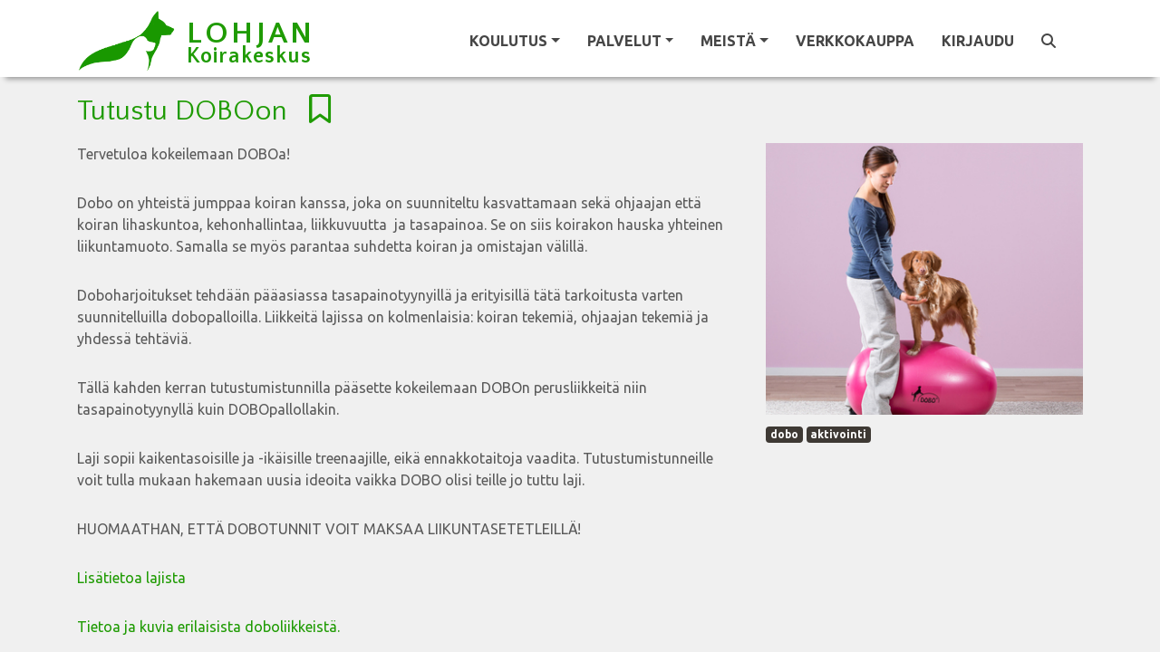

--- FILE ---
content_type: text/html; charset=utf-8
request_url: https://www.lohjankoirakeskus.fi/fi/koulutus/aktivointi-tutustu-doboon
body_size: 5685
content:
<!DOCTYPE html><html lang="fi"><head><meta charset="utf-8" /><meta content="IE=Edge,chrome=1" http-equiv="X-UA-Compatible" /><meta content="width=device-width, initial-scale=1.0" name="viewport" /><meta content="dobo aktivointi Tutustu DOBOon pentukurssi, koirakoulu, koira, Lohja, Salo, koiran koulutus, ongelmakäytös, nosework, rally-toko, agility, dobo, pennun koulutus, pentukoulu, Saukkola, toko, hoopers, koiraharrastus, eläintenkoulutus, koiranäyttely, positiivinenvahvistaminen, koiraurheilu" property="keywords" /><meta content="article" property="og:type" /><meta content="Lohjan Koirakeskus" property="og:site_name" /><meta content="#1f9b03" name="theme-color" /><meta content="#1f9b03" name="msapplication-navbutton-color" /><meta content="#1f9b03" name="apple-mobile-web-app-status-bar-style" /><meta content="https://www.lohjankoirakeskus.fi/fi/koulutus/aktivointi-tutustu-doboon" property="og:url" /><meta content="Tutustu DOBOon" property="og:title" /><meta content="https://www.lohjankoirakeskus.fi/fi/tiedostot/982?variant=medium" property="og:image" /><meta content="Tervetuloa kokeilemaan DOBOa! Dobo on yhteistä jumppaa koiran kanssa, joka on suunniteltu kasvattamaan sekä ohjaajan että koiran lihaskuntoa, kehonhallintaa, liikkuvuutta  ja tasapainoa. Se on siis koirakon hauska yhteinen liikuntamuoto. Samalla se myös parantaa suhdetta koiran ja omistajan välillä. Doboharjoitukset tehdään pääasiassa tasapainotyynyillä ja erityisillä tätä tarkoitusta varten suunnitelluilla dobopalloilla. Liikkeitä lajissa on kolmenlaisia: koiran tekemiä, ohjaajan tekemiä ja yhde" property="og:description" /><meta content="238490033341209" property="fb:app_id" /><title>Tutustu DOBOon</title><meta name="csrf-param" content="authenticity_token" />
<meta name="csrf-token" content="5q8ryjPoBaOAxDKrGggZCVAf3Y-oKd9KbK6wbPwf8YKn6Ij-qtzV-Be3cEoAUNDq6MzhOEX2etqp4XNdweWUiQ" /><link rel="stylesheet" href="/assets/themes/green_site-73481e596a7545ad67c5cbf12c9723df902a3a6bc1ad83f7fb17a261d75c4e9e.css" /><link rel="shortcut icon" type="image/x-icon" href="\user_files\6911">
<style>.logo1 { font-size: 1.4em !important; letter-spacing: 0.1em !important; padding-top: 10px; } 
.logo2 { font-size: 1em !important; letter-spacing: 0.05em !important }</style></head><body class="contentpage"><nav class="navbar navbar-light bg-light header-sticky is-sticky navbar-expand-xl"><div class="container"><a class="navbar-brand navbar-brand-logo-fp align-self-start" href="/"><div class="d-flex align-items-center"><div><img src="/user_files/4479" style="max-height: 70px; margin-top:10px; max-width: 260px;" /></div><div class="logo-text"><div class='logo1'>LOHJAN </div><div class='logo2'>Koirakeskus</div></div></div></a><a class="navbar-brand navbar-brand-logo" href="/"><div class="d-flex align-items-center"><div><img src="/user_files/4479" style="max-height: 70px; max-width: 60vw;" /></div><div class="logo-text"><div class='logo1'>LOHJAN </div><div class='logo2'>Koirakeskus</div></div></div></a><button aria-controls="navbarSupportedContent" aria-expanded="false" aria-label="Toggle navigation" class="navbar-toggler border-0" data-target="#navbarSupportedContent" data-toggle="collapse" type="button"><span class="navbar-toggler-custom-icon"><i class="fas fa-bars"></i></span></button><div class="navbar-collapse collapse" id="navbarSupportedContent"><ul class="navbar-nav ml-auto"><li class="nav-item dropdown"><a class="nav-link dropdown-toggle" data-toggle="dropdown" href="#" id="nav_learning"><span data-hover="Koulutus">Koulutus</span><b class="caret"></b></a><div aria-labelledby="nav_learning" class="dropdown-menu"><a class='dropdown-item' href='/fi/sivut/kurssit-joilla-on-vapaita-paikkoja'>Kurssit joilla on vapaita paikkoja</a>
<div class='dropdown-divider' role='separator'></div>
<a class='dropdown-item' href='/fi/koulutus/pennut' id='nav_category_669'>Pennut</a>
<a class='dropdown-item' href='/fi/koulutus/perustaidot' id='nav_category_790'>Perustaidot</a>
<a class='dropdown-item' href='/fi/koulutus/toko-rally-toko-ja-tottis' id='nav_category_690'>Toko, rally-toko ja tottis</a>
<a class='dropdown-item' href='/fi/koulutus/hajutyoskentely' id='nav_category_680'>Hajutyöskentely</a>
<a class='dropdown-item' href='/fi/koulutus/agility' id='nav_category_751'>Agility ja Hoopers</a>
<a class='dropdown-item' href='/fi/koulutus/erikoiskurssit' id='nav_category_722'>Erikoiskurssit</a>
<a class='dropdown-item' href='/fi/koulutus/yksittaiset' id='nav_category_2147'>Yksittäiset tunnit</a>
<a class='dropdown-item' href='/fi/koulutus/vakioryhmat' id='nav_category_777'>Vakioryhmät</a>
<a class='dropdown-item' href='/fi/koulutus/luennot-ja-tapahtumat' id='nav_category_763'>Luennot ja tapahtumat</a>
<a class='dropdown-item' href='/fi/koulutus/nayttelykoulutus' id='nav_category_2572'>Näyttelykoulutus</a>
<a class='dropdown-item' href='/fi/koulutus/tanssikoiratanssi-harrastuslajit' id='nav_category_3106'>Koiratanssi</a>
<a class='dropdown-item' href='/fi/koulutus/lyhyet' id='nav_category_4234'>Lyhytkurssit</a>
<a class='dropdown-item' href='/fi/koulutus/aktivointi' id='nav_category_711'>Aktivointi</a>
<a class='dropdown-item' href='/fi/koulutus/ongelmakaytos' id='nav_category_1867'>Käytösongelmat</a>
<div class='dropdown-divider' role='separator'></div>
<a class='dropdown-item' href='/fi/sivut/artikkeleita'>Artikkeleita</a>
<div class='dropdown-divider' role='separator'></div>
<a class='dropdown-item' href='/fi/kurssit/kalenteri' id='nav_calendar'>Kurssien lukujärjestys</a>
</div></li><li class="nav-item dropdown"><a class="nav-link dropdown-toggle" data-toggle="dropdown" href="#" id="nav_services"><span data-hover="Palvelut">Palvelut</span><b class="caret"></b></a><div aria-labelledby="nav_services" class="dropdown-menu"><a class='dropdown-item' href='/fi/sivut/yksityiskoulutus'>Yksityiskoulutus</a>
<a class='dropdown-item' href='/fi/sivut/koirahieronta'>Koirahieronta</a>
<a class='dropdown-item' href='/fi/sivut/kaytosongelmat'>Käytösongelmien hoito</a>
<a class='dropdown-item' href='/fi/sivut/ravitsemusneuvonta'>Ravitsemusneuvonta</a>
<a class='dropdown-item' href='/fi/sivut/tervetuloa-treenaamaan-hallille'>Hallin vuokraus</a>
<a class='dropdown-item' href='/fi/sivut/kynsien-leikkaus'>Kynsien leikkaus</a>
<a class='dropdown-item' href='/fi/sivut/mush-raakaruokien-ennakkotilaus'>MUSH ennakkotilaus</a>
<div class='dropdown-divider' role='separator'></div>
<a class='dropdown-item' href='/fi/varaukset/uusi'>Palveluvaraus</a>
<a class='dropdown-item' href='/fi/varaukset/kalenteri?rental_only=true'>Tilavuokrakalenteri</a>
<div class='dropdown-divider' role='separator'></div>
<a  id='nav_link_webshop' class='dropdown-item' href='/fi/tuotteet/verkkokauppa'>Verkkokauppa</a>
</div></li><li class="nav-item dropdown"><a class="nav-link dropdown-toggle" data-toggle="dropdown" href="#" id="nav_about_us"><span data-hover="Meistä">Meistä</span><b class="caret"></b></a><div aria-labelledby="nav_about_us" class="dropdown-menu"><a class='dropdown-item' href='/fi/profiilit/tiimi'>Tiimimme</a>
<div class='dropdown-divider' role='separator'></div>
<a class='dropdown-item' href='/fi/sivut/yrityksesta'>Yrityksestä</a>
<a class='dropdown-item' href='/fi/sivut/ajankohtaista'>Ajankohtaista</a>
</div></li><li class="nav-item"><a class="nav-link" href="/fi/tuotteet/verkkokauppa">Verkkokauppa</a></li><li class="nav-item"><a class="nav-link" href="/users/sign_in" id="nav_link_sign_in">Kirjaudu</a></li><li class="nav-item"><a class="nav-link" href="/fi/tunnisteet"><i class="fas fa-search"></i></a></li><li class="nav-item"><span class="d-none" id="cart_id">0</span><a class="nav-link nav-cart" href="#" id="nav_cart_link"><i class="fas fa-cart-plus mr-1 d-none" id="cart_icon"></i><span class="d-none" id="cart_items_count">0</span></a></li></ul></div></div></nav><div class="alert-fixed"></div><script src="/assets/toggle_alert-debe424ec12684890c42623eb15c5279ad75f19c4c26509f02a6821876c05f14.js"></script><div aria-labelledby="noAvailabilityLabel" class="modal fade" data-backdrop="static" data-keyboard="false" id="alert_modal" role="dialog" tabindex="-1"><div class="modal-dialog" role="document"><div class="modal-content"><div class="modal-header"><h6 class="modal-title" id="alert_modal_title"></h6><button aria-label="Close" class="close" data-dismiss="modal" type="button"><span aria-hidden="true"><span>&times;</span></span></button></div><div class="modal-body" id="alert_modal_body">Sinun on kirjauduttava sisään tai rekisteröidyttävä saadaksesi ilmoituksia kun uusia kursseja on saatavilla tässä kurssikategoriassa.</div><div class="modal-footer"><div class="button-div" id="modal_btn_sign_in"><a class="btn btn-sm btn-primary" href="/users/sign_in">Kirjaudu</a></div><div class="button-div"><button class="btn btn-sm btn-primary" data-dismiss="modal" type="button">Sulje</button></div></div></div></div></div><div class="category-body-0"><div class="container"><div class="category-body"><div class="row"><div class="col"><h1 class="category-title"><span>Tutustu DOBOon&nbsp;&nbsp;&nbsp;<i class="far fa-bookmark text-primary" data-placement="right" data-toggle="tooltip" onclick="$(&#39;#alert_modal&#39;).modal(&#39;show&#39;);" title="Sinun on kirjauduttava sisään tai rekisteröidyttävä saadaksesi ilmoituksia kun uusia kursseja on saatavilla tässä kurssikategoriassa."></i></span></h1></div></div><div class="row"><div class="col-md-8"><p>Tervetuloa kokeilemaan DOBOa!</p>
<p>Dobo on yhteistä jumppaa koiran kanssa, joka on suunniteltu kasvattamaan sekä ohjaajan että koiran lihaskuntoa, kehonhallintaa, liikkuvuutta&nbsp; ja tasapainoa. Se on siis koirakon hauska yhteinen liikuntamuoto. Samalla se myös parantaa suhdetta koiran ja omistajan välillä.</p>
<p>Doboharjoitukset tehdään pääasiassa tasapainotyynyillä ja erityisillä tätä tarkoitusta varten suunnitelluilla dobopalloilla. Liikkeitä lajissa on kolmenlaisia: koiran tekemiä, ohjaajan tekemiä ja yhdessä tehtäviä.</p>
 
<p>Tällä kahden kerran tutustumistunnilla pääsette kokeilemaan DOBOn perusliikkeitä niin tasapainotyynyllä kuin DOBOpallollakin.&nbsp;</p>
<p>Laji sopii kaikentasoisille ja -ikäisille treenaajille, eikä ennakkotaitoja vaadita. Tutustumistunneille voit tulla mukaan hakemaan uusia ideoita vaikka DOBO olisi teille jo tuttu laji.&nbsp;</p>
<p>HUOMAATHAN, ETTÄ DOBOTUNNIT VOIT MAKSAA LIIKUNTASETETLEILLÄ!</p>
<p><a href="https://www.petmarket.fi/tuotteet.html?id=40234/436885" rel="nofollow">Lisätietoa lajista</a>&nbsp;</p>
<p><a href="http://www.dobo.fi/" rel="nofollow">Tietoa ja kuvia erilaisista doboliikkeistä.</a></p><br><em class="text-primary">Tällä hetkellä ei alkavia kursseja. Klikkaa otsikossa olevaa kirjanmerkkiä tilataksesi ilmoitukset kun uusia kursseja on saatavilla.</em></div><div class="col-md-4"><img alt="Tutustu DOBOon" class="category-show-image" src="/fi/tiedostot/982?variant=medium" /><div class="my-2"><a href="/fi/tunnisteet/dobo"><div class="badge badge-info text-white mr-1">dobo</div></a><a href="/fi/tunnisteet/aktivointi"><div class="badge badge-info text-white mr-1">aktivointi</div></a></div></div></div></div></div></div><div class="container"><div class="row mt-5"><div class="col"><hr /><div class="d-flex w-100 justify-content-between"><div><a href="/fi/koulutus/aktivointi"><i class="fa fa-angle-double-left mr-2"></i>Aktivointi</a></div><div class="d-none d-md-block"><a href="/fi/tunnisteet/dobo"><div class="badge badge-info text-white mr-1">dobo</div></a><a href="/fi/tunnisteet/aktivointi"><div class="badge badge-info text-white mr-1">aktivointi</div></a></div><div><a href="/fi/koulutus?list=true">Kaikki koulutuskategoriat<i class="fa fa-list ml-2"></i></a></div></div></div></div></div><div class="footer mt-5"><div class="container"><div class="row"><div class="col-md-5"><h6>Tietoa meistä</h6><p><strong>Lohjan Koirakeskuksesta löydät kaikki lemmikkisi hyvinvointipalvelut saman katon alta! Järjestämme kursseja aivan pienistä pennuista aikuisille ja jopa seniori-ikään ehtineille koirille. 
Koulutuksemme perustuvat koiran motivoimiseen, toivottujen käytösten vahvistamiseen, koiran omaan oivaltamiseen ja kouluttajan taitojen kehittämiseen. Pakottaminen, komentelu tai fyysisten rankaisuiden käyttö eivät kuulu työkalupakkiimme. Päämääränä on koira, jonka kanssa arki sujuu, harrastaminen on rentoa ja haasteiden kohtaaminen helppoa.</strong></p></div><div class="col-md-3 col-md-offset-1"><h6>Oikotiet</h6><ul class="footer_schortcuts"><li><a href="/fi/tuotteet/verkkokauppa">Verkkokauppa</a></li><li><a href="/fi/sivut/ilmoittautumisehdot" title="Ilmoittautumisehdot">Ilmoittautumisehdot</a></li><li><a href="/fi/sivut/cookies">Evästekäytäntö</a></li><li><a href="/fi/sivut/tietosuoja">Tietosuojakäytäntö</a></li><li><a href="/bookings/calendar">Ajanvarauskalenteri</a></li><li><a href="/pages/5210/">Toimitusehdot</a></li></ul></div><div class="col-md-4 contact-info"><h6>
Lohjan Koirakeskus Oy
</h6>
<div>
Sampokuja 3,  08680 Lohja (Muijala)<br>
Kaivurinkatu 3, 08200 Lohja (Gunnarla)<br>
Kauppakuja 3, 09430 Lohja (Saukkola)
</div>
<div class="mt-3 c-details">
  <a href="mailto:info@lohjankoirakeskus.fi" title="">info@lohjankoirakeskus.fi</a><br>
050-4907892 (Susanna)
<br>
041-4994420 (Sanna, lomalla kesäkuun)
</div>
<div class="mt-3 c-details">
  Y-tunnus: 2540687-5
</div>
<div class="mt-3 social">
  <a class="facebook" href="https://www.facebook.com/LohjanKoirakeskus/" target="_new"></a>
  <a class="instagram" href="https://www.instagram.com/lohjankoirakeskus/" target="_new"></a>
</div></div></div><div class="row mt-2"><div class="col-md-12 copyright"><p>&copy;2026 Lohjan Koirakeskus Oy&nbsp;&nbsp;Tämän verkkopalvelun tarjoaa <span style="white-space: nowrap"><a href="https://www.doggso.com/">doggso</a></span>. Ota doggso käyttöön ja keskity asiakkaisiisi, doggso tekee loput.</p></div></div></div></div><script src="/assets/application-4389b3cb8502833e48c00b7a524daddce685c754087bac56e45ee9da01d9a267.js"></script><script>const hide_from_bots = !('false' === 'true');

$(window).load(() => {
  const cc = initCookieConsent();
  const availableLocales = [];
  const localesAvailable = ':fi:sv:en:ru'.split(':').slice(1);
  const languages = {};

  // Populate languages object
  localesAvailable.forEach((language) => {
    languages[language] = {
      consent_modal: {
        title: `Tämä sivusto käyttää evästeitä`,
        description: `Tarjotaksemme parhaan mahdollisen kokemuksen käytämme teknologioita, kuten evästeitä, tiedon tallentamiseen ja/tai laitetietojen käyttämiseen. Hyväksymällä nämä teknologiat sallit meille tietojen käsittelyn, kuten selauskäyttäytymisen tai yksilöllisten tunnisteiden osalta tällä sivustolla. Suostumuksen antaminen tai peruuttaminen voi vaikuttaa haitallisesti tiettyihin ominaisuuksiin ja toimintoihin. <br><a href="/fi/sivut/cookies" target="_blank" class="cc-link">Evästekäytäntö</a>`,
        primary_btn: {
          text: `Hyväksy kaikki`,
          role: 'accept_all'
        },
        secondary_btn: {
          text: `Asetukset`,
          role: 'settings'
        }
      },
      settings_modal: {
        title: `Evästeasetukset`,
        save_settings_btn: `Tallenna asetukset`,
        accept_all_btn: `Hyväksy kaikki`,
        close_btn_label: `Sulje`,
        cookie_table_headers: [
          {col1: `Nimi`},
          {col2: `Verkkotunnus`},
          {col3: `Viimeinen voimassaoloaika`},
          {col4: `Kuvaus`}
        ],
        blocks: [
          {
            description: `Tarjotaksemme parhaan mahdollisen kokemuksen käytämme teknologioita, kuten evästeitä, tiedon tallentamiseen ja/tai laitetietojen käyttämiseen. Hyväksymällä nämä teknologiat sallit meille tietojen käsittelyn, kuten selauskäyttäytymisen tai yksilöllisten tunnisteiden osalta tällä sivustolla. Suostumuksen antaminen tai peruuttaminen voi vaikuttaa haitallisesti tiettyihin ominaisuuksiin ja toimintoihin.`
          }, {
            title: `Toiminnalliset evästeet`,
            description: `Nämä evästeet ovat välttämättömiä verkkosivuston asianmukaisen toiminnan kannalta. Ilman näitä evästeitä verkkosivusto ei toimi kunnolla. Näiden evästeiden avulla verkkosivusto muistaa myös aiemmin tekemäsi perusvalinnat (esimerkiksi kielen valinnan).`,
            toggle: {
              value: 'functional',
              enabled: true,
              readonly: true
            }
          }, {
            title: `Suorituskyky- ja analytiikkaevästeet`,
            description: `Näitä evästeitä käytetään ymmärtämään, kuinka kävijät ovat vuorovaikutuksessa verkkosivuston kanssa. Nämä evästeet auttavat tarjoamaan tietoja mittareista, kuten kävijämäärästä, liikenteen lähteestä jne.`,
            toggle: {
              value: 'tracking',
              enabled: true,
              readonly: false
            }
          }
        ]
      }
    }
  });

  cc.run({
    current_lang: "fi",
    autoclear_cookies: true,
    page_scripts: true,
    hide_from_bots,
    languages
  });
});</script></body></html>